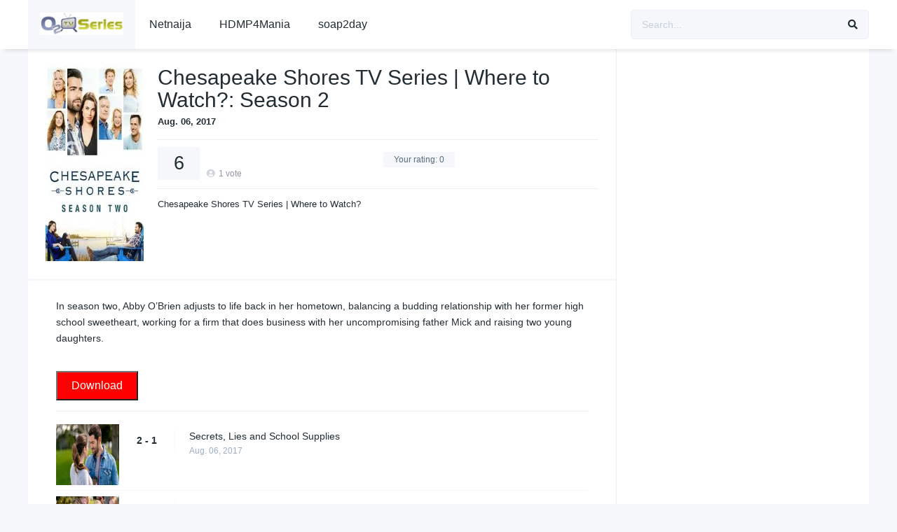

--- FILE ---
content_type: text/html; charset=UTF-8
request_url: https://o2tvseries.website/seasons/chesapeake-shores-season-2/
body_size: 13642
content:
<!DOCTYPE html><html lang="en-US" prefix="og: https://ogp.me/ns#"><head><script data-no-optimize="1">var litespeed_docref=sessionStorage.getItem("litespeed_docref");litespeed_docref&&(Object.defineProperty(document,"referrer",{get:function(){return litespeed_docref}}),sessionStorage.removeItem("litespeed_docref"));</script> <meta charset="UTF-8" /><link rel='apple-touch-icon' href='https://o2tvseries.website/storage/2020/03/o2-tv-series-logo.jpg'/><meta name="apple-mobile-web-app-capable" content="yes"><meta name="apple-mobile-web-app-status-bar-style" content="black"><meta name="mobile-web-app-capable" content="yes"><meta name="viewport" content="width=device-width, initial-scale=1, shrink-to-fit=no"><meta name="theme-color" content="#ffffff"><link rel='shortcut icon' href='https://o2tvseries.website/storage/2020/03/o2-tv-series-logo.jpg' type='image/x-icon' /><title>Chesapeake Shores: Season 2 - O2tvseries</title><meta name="description" content="- Chesapeake Shores: Season 2 - toxicwap, free, download, tv show, english, tv series, series, show, full, season, episode, toxicwap website, o2 tv series"/><meta name="robots" content="follow, index, max-snippet:-1, max-video-preview:-1, max-image-preview:large"/><link rel="canonical" href="https://o2tvseries.website/seasons/chesapeake-shores-season-2/" /><meta property="og:locale" content="en_US" /><meta property="og:type" content="article" /><meta property="og:title" content="Chesapeake Shores: Season 2 - O2tvseries" /><meta property="og:description" content="- Chesapeake Shores: Season 2 - toxicwap, free, download, tv show, english, tv series, series, show, full, season, episode, toxicwap website, o2 tv series" /><meta property="og:url" content="https://o2tvseries.website/seasons/chesapeake-shores-season-2/" /><meta property="og:site_name" content="O2tvseries" /><meta name="twitter:card" content="summary_large_image" /><meta name="twitter:title" content="Chesapeake Shores: Season 2 - O2tvseries" /><meta name="twitter:description" content="- Chesapeake Shores: Season 2 - toxicwap, free, download, tv show, english, tv series, series, show, full, season, episode, toxicwap website, o2 tv series" /> <script type="application/ld+json" class="rank-math-schema">{"@context":"https://schema.org","@graph":[{"@type":"BreadcrumbList","@id":"https://o2tvseries.website/seasons/chesapeake-shores-season-2/#breadcrumb","itemListElement":[{"@type":"ListItem","position":"1","item":{"@id":"https://o2tvseries.website","name":"Home"}},{"@type":"ListItem","position":"2","item":{"@id":"https://o2tvseries.website/seasons/","name":"Seasons"}},{"@type":"ListItem","position":"3","item":{"@id":"https://o2tvseries.website/seasons/chesapeake-shores-season-2/","name":"Chesapeake Shores: Season 2"}}]}]}</script> <link rel='dns-prefetch' href='//fonts.googleapis.com' /><link rel="alternate" type="application/rss+xml" title="O2tvseries &raquo; Feed" href="https://o2tvseries.website/feed/" /><link rel="alternate" type="application/rss+xml" title="O2tvseries &raquo; Comments Feed" href="https://o2tvseries.website/comments/feed/" /><link rel="alternate" type="application/rss+xml" title="O2tvseries &raquo; Chesapeake Shores: Season 2 Comments Feed" href="https://o2tvseries.website/seasons/chesapeake-shores-season-2/feed/" /><link rel="alternate" title="oEmbed (JSON)" type="application/json+oembed" href="https://o2tvseries.website/wp-json/oembed/1.0/embed?url=https%3A%2F%2Fo2tvseries.website%2Fseasons%2Fchesapeake-shores-season-2%2F" /><link rel="alternate" title="oEmbed (XML)" type="text/xml+oembed" href="https://o2tvseries.website/wp-json/oembed/1.0/embed?url=https%3A%2F%2Fo2tvseries.website%2Fseasons%2Fchesapeake-shores-season-2%2F&#038;format=xml" />
<style id='wp-img-auto-sizes-contain-inline-css' type='text/css'>img:is([sizes=auto i],[sizes^="auto," i]){contain-intrinsic-size:3000px 1500px}
/*# sourceURL=wp-img-auto-sizes-contain-inline-css */</style><link data-optimized="2" rel="stylesheet" href="https://o2tvseries.website/core/cache/ls/css/9c3dec1833178f087ca96814b5f4d185.css?rnd=1" /><style id='wp-block-paragraph-inline-css' type='text/css'>.is-small-text{font-size:.875em}.is-regular-text{font-size:1em}.is-large-text{font-size:2.25em}.is-larger-text{font-size:3em}.has-drop-cap:not(:focus):first-letter{float:left;font-size:8.4em;font-style:normal;font-weight:100;line-height:.68;margin:.05em .1em 0 0;text-transform:uppercase}body.rtl .has-drop-cap:not(:focus):first-letter{float:none;margin-left:.1em}p.has-drop-cap.has-background{overflow:hidden}:root :where(p.has-background){padding:1.25em 2.375em}:where(p.has-text-color:not(.has-link-color)) a{color:inherit}p.has-text-align-left[style*="writing-mode:vertical-lr"],p.has-text-align-right[style*="writing-mode:vertical-rl"]{rotate:180deg}
/*# sourceURL=https://o2tvseries.website/lib/blocks/paragraph/style.min.css */</style><style id='global-styles-inline-css' type='text/css'>:root{--wp--preset--aspect-ratio--square: 1;--wp--preset--aspect-ratio--4-3: 4/3;--wp--preset--aspect-ratio--3-4: 3/4;--wp--preset--aspect-ratio--3-2: 3/2;--wp--preset--aspect-ratio--2-3: 2/3;--wp--preset--aspect-ratio--16-9: 16/9;--wp--preset--aspect-ratio--9-16: 9/16;--wp--preset--color--black: #000000;--wp--preset--color--cyan-bluish-gray: #abb8c3;--wp--preset--color--white: #ffffff;--wp--preset--color--pale-pink: #f78da7;--wp--preset--color--vivid-red: #cf2e2e;--wp--preset--color--luminous-vivid-orange: #ff6900;--wp--preset--color--luminous-vivid-amber: #fcb900;--wp--preset--color--light-green-cyan: #7bdcb5;--wp--preset--color--vivid-green-cyan: #00d084;--wp--preset--color--pale-cyan-blue: #8ed1fc;--wp--preset--color--vivid-cyan-blue: #0693e3;--wp--preset--color--vivid-purple: #9b51e0;--wp--preset--gradient--vivid-cyan-blue-to-vivid-purple: linear-gradient(135deg,rgb(6,147,227) 0%,rgb(155,81,224) 100%);--wp--preset--gradient--light-green-cyan-to-vivid-green-cyan: linear-gradient(135deg,rgb(122,220,180) 0%,rgb(0,208,130) 100%);--wp--preset--gradient--luminous-vivid-amber-to-luminous-vivid-orange: linear-gradient(135deg,rgb(252,185,0) 0%,rgb(255,105,0) 100%);--wp--preset--gradient--luminous-vivid-orange-to-vivid-red: linear-gradient(135deg,rgb(255,105,0) 0%,rgb(207,46,46) 100%);--wp--preset--gradient--very-light-gray-to-cyan-bluish-gray: linear-gradient(135deg,rgb(238,238,238) 0%,rgb(169,184,195) 100%);--wp--preset--gradient--cool-to-warm-spectrum: linear-gradient(135deg,rgb(74,234,220) 0%,rgb(151,120,209) 20%,rgb(207,42,186) 40%,rgb(238,44,130) 60%,rgb(251,105,98) 80%,rgb(254,248,76) 100%);--wp--preset--gradient--blush-light-purple: linear-gradient(135deg,rgb(255,206,236) 0%,rgb(152,150,240) 100%);--wp--preset--gradient--blush-bordeaux: linear-gradient(135deg,rgb(254,205,165) 0%,rgb(254,45,45) 50%,rgb(107,0,62) 100%);--wp--preset--gradient--luminous-dusk: linear-gradient(135deg,rgb(255,203,112) 0%,rgb(199,81,192) 50%,rgb(65,88,208) 100%);--wp--preset--gradient--pale-ocean: linear-gradient(135deg,rgb(255,245,203) 0%,rgb(182,227,212) 50%,rgb(51,167,181) 100%);--wp--preset--gradient--electric-grass: linear-gradient(135deg,rgb(202,248,128) 0%,rgb(113,206,126) 100%);--wp--preset--gradient--midnight: linear-gradient(135deg,rgb(2,3,129) 0%,rgb(40,116,252) 100%);--wp--preset--font-size--small: 13px;--wp--preset--font-size--medium: 20px;--wp--preset--font-size--large: 36px;--wp--preset--font-size--x-large: 42px;--wp--preset--spacing--20: 0.44rem;--wp--preset--spacing--30: 0.67rem;--wp--preset--spacing--40: 1rem;--wp--preset--spacing--50: 1.5rem;--wp--preset--spacing--60: 2.25rem;--wp--preset--spacing--70: 3.38rem;--wp--preset--spacing--80: 5.06rem;--wp--preset--shadow--natural: 6px 6px 9px rgba(0, 0, 0, 0.2);--wp--preset--shadow--deep: 12px 12px 50px rgba(0, 0, 0, 0.4);--wp--preset--shadow--sharp: 6px 6px 0px rgba(0, 0, 0, 0.2);--wp--preset--shadow--outlined: 6px 6px 0px -3px rgb(255, 255, 255), 6px 6px rgb(0, 0, 0);--wp--preset--shadow--crisp: 6px 6px 0px rgb(0, 0, 0);}:where(.is-layout-flex){gap: 0.5em;}:where(.is-layout-grid){gap: 0.5em;}body .is-layout-flex{display: flex;}.is-layout-flex{flex-wrap: wrap;align-items: center;}.is-layout-flex > :is(*, div){margin: 0;}body .is-layout-grid{display: grid;}.is-layout-grid > :is(*, div){margin: 0;}:where(.wp-block-columns.is-layout-flex){gap: 2em;}:where(.wp-block-columns.is-layout-grid){gap: 2em;}:where(.wp-block-post-template.is-layout-flex){gap: 1.25em;}:where(.wp-block-post-template.is-layout-grid){gap: 1.25em;}.has-black-color{color: var(--wp--preset--color--black) !important;}.has-cyan-bluish-gray-color{color: var(--wp--preset--color--cyan-bluish-gray) !important;}.has-white-color{color: var(--wp--preset--color--white) !important;}.has-pale-pink-color{color: var(--wp--preset--color--pale-pink) !important;}.has-vivid-red-color{color: var(--wp--preset--color--vivid-red) !important;}.has-luminous-vivid-orange-color{color: var(--wp--preset--color--luminous-vivid-orange) !important;}.has-luminous-vivid-amber-color{color: var(--wp--preset--color--luminous-vivid-amber) !important;}.has-light-green-cyan-color{color: var(--wp--preset--color--light-green-cyan) !important;}.has-vivid-green-cyan-color{color: var(--wp--preset--color--vivid-green-cyan) !important;}.has-pale-cyan-blue-color{color: var(--wp--preset--color--pale-cyan-blue) !important;}.has-vivid-cyan-blue-color{color: var(--wp--preset--color--vivid-cyan-blue) !important;}.has-vivid-purple-color{color: var(--wp--preset--color--vivid-purple) !important;}.has-black-background-color{background-color: var(--wp--preset--color--black) !important;}.has-cyan-bluish-gray-background-color{background-color: var(--wp--preset--color--cyan-bluish-gray) !important;}.has-white-background-color{background-color: var(--wp--preset--color--white) !important;}.has-pale-pink-background-color{background-color: var(--wp--preset--color--pale-pink) !important;}.has-vivid-red-background-color{background-color: var(--wp--preset--color--vivid-red) !important;}.has-luminous-vivid-orange-background-color{background-color: var(--wp--preset--color--luminous-vivid-orange) !important;}.has-luminous-vivid-amber-background-color{background-color: var(--wp--preset--color--luminous-vivid-amber) !important;}.has-light-green-cyan-background-color{background-color: var(--wp--preset--color--light-green-cyan) !important;}.has-vivid-green-cyan-background-color{background-color: var(--wp--preset--color--vivid-green-cyan) !important;}.has-pale-cyan-blue-background-color{background-color: var(--wp--preset--color--pale-cyan-blue) !important;}.has-vivid-cyan-blue-background-color{background-color: var(--wp--preset--color--vivid-cyan-blue) !important;}.has-vivid-purple-background-color{background-color: var(--wp--preset--color--vivid-purple) !important;}.has-black-border-color{border-color: var(--wp--preset--color--black) !important;}.has-cyan-bluish-gray-border-color{border-color: var(--wp--preset--color--cyan-bluish-gray) !important;}.has-white-border-color{border-color: var(--wp--preset--color--white) !important;}.has-pale-pink-border-color{border-color: var(--wp--preset--color--pale-pink) !important;}.has-vivid-red-border-color{border-color: var(--wp--preset--color--vivid-red) !important;}.has-luminous-vivid-orange-border-color{border-color: var(--wp--preset--color--luminous-vivid-orange) !important;}.has-luminous-vivid-amber-border-color{border-color: var(--wp--preset--color--luminous-vivid-amber) !important;}.has-light-green-cyan-border-color{border-color: var(--wp--preset--color--light-green-cyan) !important;}.has-vivid-green-cyan-border-color{border-color: var(--wp--preset--color--vivid-green-cyan) !important;}.has-pale-cyan-blue-border-color{border-color: var(--wp--preset--color--pale-cyan-blue) !important;}.has-vivid-cyan-blue-border-color{border-color: var(--wp--preset--color--vivid-cyan-blue) !important;}.has-vivid-purple-border-color{border-color: var(--wp--preset--color--vivid-purple) !important;}.has-vivid-cyan-blue-to-vivid-purple-gradient-background{background: var(--wp--preset--gradient--vivid-cyan-blue-to-vivid-purple) !important;}.has-light-green-cyan-to-vivid-green-cyan-gradient-background{background: var(--wp--preset--gradient--light-green-cyan-to-vivid-green-cyan) !important;}.has-luminous-vivid-amber-to-luminous-vivid-orange-gradient-background{background: var(--wp--preset--gradient--luminous-vivid-amber-to-luminous-vivid-orange) !important;}.has-luminous-vivid-orange-to-vivid-red-gradient-background{background: var(--wp--preset--gradient--luminous-vivid-orange-to-vivid-red) !important;}.has-very-light-gray-to-cyan-bluish-gray-gradient-background{background: var(--wp--preset--gradient--very-light-gray-to-cyan-bluish-gray) !important;}.has-cool-to-warm-spectrum-gradient-background{background: var(--wp--preset--gradient--cool-to-warm-spectrum) !important;}.has-blush-light-purple-gradient-background{background: var(--wp--preset--gradient--blush-light-purple) !important;}.has-blush-bordeaux-gradient-background{background: var(--wp--preset--gradient--blush-bordeaux) !important;}.has-luminous-dusk-gradient-background{background: var(--wp--preset--gradient--luminous-dusk) !important;}.has-pale-ocean-gradient-background{background: var(--wp--preset--gradient--pale-ocean) !important;}.has-electric-grass-gradient-background{background: var(--wp--preset--gradient--electric-grass) !important;}.has-midnight-gradient-background{background: var(--wp--preset--gradient--midnight) !important;}.has-small-font-size{font-size: var(--wp--preset--font-size--small) !important;}.has-medium-font-size{font-size: var(--wp--preset--font-size--medium) !important;}.has-large-font-size{font-size: var(--wp--preset--font-size--large) !important;}.has-x-large-font-size{font-size: var(--wp--preset--font-size--x-large) !important;}
/*# sourceURL=global-styles-inline-css */</style><style id='classic-theme-styles-inline-css' type='text/css'>/*! This file is auto-generated */
.wp-block-button__link{color:#fff;background-color:#32373c;border-radius:9999px;box-shadow:none;text-decoration:none;padding:calc(.667em + 2px) calc(1.333em + 2px);font-size:1.125em}.wp-block-file__button{background:#32373c;color:#fff;text-decoration:none}
/*# sourceURL=/wp-includes/css/classic-themes.min.css */</style><style id='ez-toc-inline-css' type='text/css'>div#ez-toc-container .ez-toc-title {font-size: 120%;}div#ez-toc-container .ez-toc-title {font-weight: 500;}div#ez-toc-container ul li , div#ez-toc-container ul li a {font-size: 95%;}div#ez-toc-container ul li , div#ez-toc-container ul li a {font-weight: 500;}div#ez-toc-container nav ul ul li {font-size: 90%;}.ez-toc-box-title {font-weight: bold; margin-bottom: 10px; text-align: center; text-transform: uppercase; letter-spacing: 1px; color: #666; padding-bottom: 5px;position:absolute;top:-4%;left:5%;background-color: inherit;transition: top 0.3s ease;}.ez-toc-box-title.toc-closed {top:-25%;}
.ez-toc-container-direction {direction: ltr;}.ez-toc-counter ul{counter-reset: item ;}.ez-toc-counter nav ul li a::before {content: counters(item, '.', decimal) '. ';display: inline-block;counter-increment: item;flex-grow: 0;flex-shrink: 0;margin-right: .2em; float: left; }.ez-toc-widget-direction {direction: ltr;}.ez-toc-widget-container ul{counter-reset: item ;}.ez-toc-widget-container nav ul li a::before {content: counters(item, '.', decimal) '. ';display: inline-block;counter-increment: item;flex-grow: 0;flex-shrink: 0;margin-right: .2em; float: left; }
/*# sourceURL=ez-toc-inline-css */</style> <script type="litespeed/javascript" data-src="https://o2tvseries.website/lib/js/jquery/jquery.min.js?rnd=1" id="jquery-core-js"></script> <script id="dt_main_ajax-js-extra" type="litespeed/javascript">var dtAjax={"url":"https://o2tvseries.website/wp-admin/admin-ajax.php","player_api":"https://o2tvseries.website/wp-json/dooplayer/v2/","play_ajaxmd":"1","play_method":"admin_ajax","googlercptc":null,"classitem":"5","loading":"Loading..","afavorites":"Add to favorites","rfavorites":"Remove of favorites","views":"Views","remove":"Remove","isawit":"I saw it","send":"Data send..","updating":"Updating data..","error":"Error","pending":"Pending review","ltipe":"Download","sending":"Sending data","enabled":"Enable","disabled":"Disable","trash":"Delete","lshared":"Links Shared","ladmin":"Manage pending links","sendingrep":"Please wait, sending data..","ready":"Ready","deletelin":"Do you really want to delete this link?"}</script> <script id="starstruck-js-js-extra" type="litespeed/javascript">var ss_l18n={"enable_movies":"1","enable_tvshows":"1","enable_seasons":"1","enable_episodes":"1","require_login":"","nonce":"1a63f3be77","url":"https://o2tvseries.website/wp-admin/admin-ajax.php"}</script> <link rel='shortlink' href='https://o2tvseries.website/?p=25831' />
 <script type="litespeed/javascript" data-src="https://www.googletagmanager.com/gtag/js?id=G-2NRTL7079C"></script> <script type="litespeed/javascript">window.dataLayer=window.dataLayer||[];function gtag(){dataLayer.push(arguments)}
gtag('js',new Date());gtag('config','G-2NRTL7079C')</script> <meta name="yandex-verification" content="74731ada97473a2a" /> <script data-cfasync="false" src="//d4bx2if8xmi89.cloudfront.net/?fixbd=1225666"></script><script type="litespeed/javascript">jQuery(document).ready(function(a){"false"==dtGonza.mobile&&a(window).load(function(){a(".scrolling").mCustomScrollbar({theme:"minimal-dark",scrollInertia:200,scrollButtons:{enable:!0},callbacks:{onTotalScrollOffset:100,alwaysTriggerOffsets:!1}})})})</script> <style type='text/css'>body{font-family:"Roboto", sans-serif;}
body{background-color:#F5F7FA;}
header.main .hbox,#contenedor,footer.main .fbox{max-width:1200px;}
a,.home-blog-post .entry-date .date,.top-imdb-item:hover>.title a,.module .content .items .item .data h3 a:hover,.head-main-nav ul.main-header li:hover>a,.login_box .box a.register{color:#408BEA;}
.nav_items_module a.btn:hover,.pagination span.current,.w_item_b a:hover>.data .wextra b:before,.comment-respond h3:before,footer.main .fbox .fmenu ul li a:hover{color:#408BEA;}
header.main .hbox .search form button[type=submit]:hover,.loading,#seasons .se-c .se-a ul.episodios li .episodiotitle a:hover,.sgeneros a:hover,.page_user nav.user ul li a:hover{color:#408BEA;}
footer.main .fbox .fmenu ul li.current-menu-item a,.posts .meta .autor i,.pag_episodes .item a:hover,a.link_a:hover,ul.smenu li a:hover{color:#408BEA;}
header.responsive .nav a.active:before, header.responsive .search a.active:before,.dtuser a.clicklogin:hover,.menuresp .menu ul.resp li a:hover,.menuresp .menu ul.resp li ul.sub-menu li a:hover{color:#408BEA;}
.sl-wrapper a:before,table.account_links tbody td a:hover,.dt_mainmeta nav.genres ul li a:hover{color:#408BEA;}
.dt_mainmeta nav.genres ul li.current-cat a:before,.dooplay_player .options ul li:hover span.title{color:#408BEA;}
.head-main-nav ul.main-header li ul.sub-menu li a:hover,form.form-resp-ab button[type=submit]:hover>span,.sidebar aside.widget ul li a:hover{color:#408BEA;}
header.top_imdb h1.top-imdb-h1 span,article.post .information .meta span.autor,.w_item_c a:hover>.rating i,span.comment-author-link,.pagination a:hover{color:#408BEA;}
.letter_home ul.glossary li a:hover, .letter_home ul.glossary li a.active, .user_control a.in-list{color:#408BEA;}
.headitems a#dooplay_signout:hover, .login_box .box a#c_loginbox:hover{color:#408BEA;}
.report_modal .box .form form fieldset label:hover > span.title{color:#408BEA;}
.linktabs ul li a.selected,ul.smenu li a.selected,a.liked,.module .content header span a.see-all,.page_user nav.user ul li a.selected,.dt_mainmeta nav.releases ul li a:hover{background:#408BEA;}
a.see_all,p.form-submit input[type=submit]:hover,.report-video-form fieldset input[type=submit],a.mtoc,.contact .wrapper fieldset input[type=submit],span.item_type,a.main{background:#408BEA;}
.post-comments .comment-reply-link:hover,#seasons .se-c .se-q span.se-o,#edit_link .box .form_edit .cerrar a:hover{background:#408BEA;}
.user_edit_control ul li a.selected,form.update_profile fieldset input[type=submit],.page_user .content .paged a.load_more:hover,#edit_link .box .form_edit fieldset input[type="submit"]{background:#408BEA;}
.login_box .box input[type="submit"],.form_post_lik .control .left a.add_row:hover,.form_post_lik .table table tbody tr td a.remove_row:hover,.form_post_lik .control .right input[type="submit"]{background:#408BEA;}
#dt_contenedor{background-color:#F5F7FA;}
.plyr input[type=range]::-ms-fill-lower{background:#408BEA;}
.menuresp .menu .user a.ctgs,.menuresp .menu .user .logout a:hover{background:#408BEA;}
.plyr input[type=range]:active::-webkit-slider-thumb{background:#408BEA;}
.plyr input[type=range]:active::-moz-range-thumb{background:#408BEA;}
.plyr input[type=range]:active::-ms-thumb{background:#408BEA;}
.tagcloud a:hover,ul.abc li a:hover,ul.abc li a.select, {background:#408BEA;}
.featu{background:#00be08;}
.report_modal .box .form form fieldset input[type=submit]{background-color:#408BEA;}
.contact .wrapper fieldset input[type=text]:focus, .contact .wrapper fieldset textarea:focus,header.main .hbox .dt_user ul li ul li:hover > a,.login_box .box a.register{border-color:#408BEA;}
.module .content header h1{border-color:#408BEA;}
.module .content header h2{border-color:#408BEA;}
a.see_all{border-color:#408BEA;}
.top-imdb-list h3{border-color:#408BEA;}
.user_edit_control ul li a.selected:before{border-top-color:#408BEA;}</style><link rel="icon" href="https://o2tvseries.website/storage/2020/03/o2-tv-series-logo-150x70.jpg" sizes="32x32" /><link rel="icon" href="https://o2tvseries.website/storage/2020/03/o2-tv-series-logo.jpg" sizes="192x192" /><link rel="apple-touch-icon" href="https://o2tvseries.website/storage/2020/03/o2-tv-series-logo.jpg" /><meta name="msapplication-TileImage" content="https://o2tvseries.website/storage/2020/03/o2-tv-series-logo.jpg" /></head><body class="wp-singular seasons-template-default single single-seasons postid-25831 wp-theme-dooplay"><div id="dt_contenedor"><header id="header" class="main"><div class="hbox"><div class="fix-hidden"><div class="logo">
<a href="https://o2tvseries.website"><img data-lazyloaded="1" src="[data-uri]" width="260" height="70" data-src='https://o2tvseries.website/storage/2020/03/o2-tv-series-logo.jpg' alt='O2tvseries'/></a></div><div class="head-main-nav"><div class="menu-main-container"><ul id="main_header" class="main-header"><li id="menu-item-32716" class="menu-item menu-item-type-custom menu-item-object-custom menu-item-32716"><a href="https://newnetnaija.com">Netnaija</a></li><li id="menu-item-12432" class="menu-item menu-item-type-custom menu-item-object-custom menu-item-12432"><a href="https://hdmp4mania.in">HDMP4Mania</a></li><li id="menu-item-2732" class="menu-item menu-item-type-custom menu-item-object-custom menu-item-2732"><a href="http://soap2day.co.in">soap2day</a></li></ul></div></div><div class="headitems "><div id="advc-menu" class="search"><form method="get" id="searchform" action="https://o2tvseries.website">
<input type="text" placeholder="Search..." name="s" id="s" value="" autocomplete="off">
<button class="search-button" type="submit"><span class="fas fa-search"></span></button></form></div></div></div><div class="live-search ltr"></div></div></header><div class="fixheadresp"><header class="responsive"><div class="nav"><a class="aresp nav-resp"></a></div><div class="search"><a class="aresp search-resp"></a></div><div class="logo">
<a href="https://o2tvseries.website/"><img data-lazyloaded="1" src="[data-uri]" width="260" height="70" data-src='https://o2tvseries.website/storage/2020/03/o2-tv-series-logo.jpg' alt='O2tvseries'/></a></div></header><div class="search_responsive"><form method="get" id="form-search-resp" class="form-resp-ab" action="https://o2tvseries.website">
<input type="text" placeholder="Search..." name="s" id="ms" value="" autocomplete="off">
<button type="submit" class="search-button"><span class="fas fa-search"></span></button></form><div class="live-search"></div></div><div id="arch-menu" class="menuresp"><div class="menu"><div class="menu-main-container"><ul id="main_header" class="resp"><li class="menu-item menu-item-type-custom menu-item-object-custom menu-item-32716"><a href="https://newnetnaija.com">Netnaija</a></li><li class="menu-item menu-item-type-custom menu-item-object-custom menu-item-12432"><a href="https://hdmp4mania.in">HDMP4Mania</a></li><li class="menu-item menu-item-type-custom menu-item-object-custom menu-item-2732"><a href="http://soap2day.co.in">soap2day</a></li></ul></div></div></div></div><div id="contenedor"><div class="login_box"><div class="box">
<a id="c_loginbox"><i class="fas fa-times"></i></a><h3>Login to your account</h3><form method="post" id="dooplay_login_user"><fieldset class="user"><input type="text" name="log" placeholder="Username"></fieldset><fieldset class="password"><input type="password" name="pwd" placeholder="Password"></fieldset>
<label><input name="rmb" type="checkbox" id="rememberme" value="forever" checked> Remember Me</label><fieldset class="submit"><input id="dooplay_login_btn" data-btntext="Log in" type="submit" value="Log in"></fieldset>
<a class="register" href="https://o2tvseries.website/toxicwap-download-tv-series-for-free/?action=sign-in">Register a new account</a>
<label><a class="pteks" href="https://o2tvseries.website/lostpass">Lost your password?</a></label>
<input type="hidden" name="red" value="https://o2tvseries.website/seasons/chesapeake-shores-season-2/">
<input type="hidden" name="action" value="dooplay_login"></form></div></div><div id="single" class="dtsingle"><div class="content right"><div class="sheader"><div class="poster">
<a href="https://o2tvseries.website/tvshows/chesapeake-shores/">
<img data-lazyloaded="1" src="[data-uri]" width="185" height="278" data-src="https://image.tmdb.org/t/p/w185/6mAVZcMjuYWTVR1ioCdxEQu26HZ.jpg" alt="Chesapeake Shores: Season 2">
</a></div><div class="data"><h1>Chesapeake Shores TV Series | Where to Watch?: Season 2</h1><div class="extra">
<span class="date">Aug. 06, 2017</span></div><div class="starstruck-ptype" style=""><div><meta itemprop="name" content="Chesapeake Shores: Season 2"><div itemscope class="starstruck-wrap" itemprop="aggregateRating" itemtype="http://schema.org/AggregateRating"><meta itemprop="bestRating" content="10"/><meta itemprop="worstRating" content="1"/><div class="dt_rating_data"><div class="starstruck starstruck-main " data-id="25831" data-rating="6" data-type="post"></div><section class="nope starstruck-rating-wrap">
Your rating: <span class="rating-yours">0</span></section><div class="starstruck-rating">
<span class="dt_rating_vgs" itemprop="ratingValue">6</span>
<i class="fas fa-user-circle"></i> <span class="rating-count" itemprop="ratingCount">1</span> <span class="rating-text">vote</span></div></div></div></div></div><div class="sgeneros">
<a href="https://o2tvseries.website/tvshows/chesapeake-shores/">Chesapeake Shores TV Series | Where to Watch?</a></div></div></div><div class="sbox"><div class="wp-content" style="margin-bottom: 10px;"><p>In season two, Abby O&#8217;Brien adjusts to life back in her hometown, balancing a budding relationship with her former high school sweetheart, working for a firm that does business with her uncompromising father Mick and raising two young daughters.</p><div class="ZHpiAABj" style="clear:both;float:left;width:100%;margin:0 0 20px 0;"><div id="container-9775854ebdda279a8dd021c5b00427a9"></div></div><button style="background-color: red; color: white; padding: 10px 20px; font-size: 16px;">
<a href="https://www.profitableratecpm.com/b5ybv7tgz?key=700d1c3dcc2d228e9116d1083eeae7fd" style="text-decoration: none; color: inherit;" target="_blank" rel="noopener">
Download
</a>
</button></p></div><div id='serie_contenido' style='padding-top:0'><div id='seasons'><div class='se-c'><div class='se-a' style='display:block'><ul class='episodios'><li class='mark-1'><div class='imagen'><img data-lazyloaded="1" src="[data-uri]" width="154" height="87" data-src='https://image.tmdb.org/t/p/w154/fw9Clp4ruQxo0cYhZM5vVrJciEx.jpg'></div><div class='numerando'>2 - 1</div><div class='episodiotitle'><a href='https://o2tvseries.website/episodes/chesapeake-shores-2x1/'>Secrets, Lies and School Supplies</a> <span class='date'>Aug. 06, 2017</span></div></li><li class='mark-2'><div class='imagen'><img data-lazyloaded="1" src="[data-uri]" width="154" height="87" data-src='https://image.tmdb.org/t/p/w154/qtvCK58Rk7GgbJ0zoLO52FIbUG5.jpg'></div><div class='numerando'>2 - 2</div><div class='episodiotitle'><a href='https://o2tvseries.website/episodes/chesapeake-shores-2x2/'>Pasts and Presents</a> <span class='date'>Aug. 13, 2017</span></div></li><li class='mark-3'><div class='imagen'><img data-lazyloaded="1" src="[data-uri]" width="154" height="87" data-src='https://image.tmdb.org/t/p/w154/CdC7VljcCpXeYGFcPbDlNQYoTc.jpg'></div><div class='numerando'>2 - 3</div><div class='episodiotitle'><a href='https://o2tvseries.website/episodes/chesapeake-shores-2x3/'>Photographs and Memories</a> <span class='date'>Aug. 20, 2017</span></div></li><li class='mark-4'><div class='imagen'><img data-lazyloaded="1" src="[data-uri]" width="154" height="87" data-src='https://image.tmdb.org/t/p/w154/gWeZwkqJ10b15J2tNJUDVcFEheU.jpg'></div><div class='numerando'>2 - 4</div><div class='episodiotitle'><a href='https://o2tvseries.website/episodes/chesapeake-shores-2x4/'>It's Always Nashville</a> <span class='date'>Aug. 27, 2017</span></div></li><li class='mark-5'><div class='imagen'><img data-lazyloaded="1" src="[data-uri]" width="154" height="87" data-src='https://image.tmdb.org/t/p/w154/d52XhsHnVAar2Joo90V4PrJu5UD.jpg'></div><div class='numerando'>2 - 5</div><div class='episodiotitle'><a href='https://o2tvseries.website/episodes/chesapeake-shores-2x5/'>Buried Treasures</a> <span class='date'>Sep. 03, 2017</span></div></li><li class='mark-6'><div class='imagen'><img data-lazyloaded="1" src="[data-uri]" width="154" height="87" data-src='https://image.tmdb.org/t/p/w154/sVrBD7XmLk8qBgYWYIYONxdGJ9y.jpg'></div><div class='numerando'>2 - 6</div><div class='episodiotitle'><a href='https://o2tvseries.website/episodes/chesapeake-shores-2x6/'>Grand Openings</a> <span class='date'>Sep. 10, 2017</span></div></li><li class='mark-7'><div class='imagen'><img data-lazyloaded="1" src="[data-uri]" width="154" height="87" data-src='https://image.tmdb.org/t/p/w154/xvHDuD5yaMvE4D5qkh4wW0t2umC.jpg'></div><div class='numerando'>2 - 7</div><div class='episodiotitle'><a href='https://o2tvseries.website/episodes/chesapeake-shores-2x7/'>All Our Yesterdays</a> <span class='date'>Sep. 17, 2017</span></div></li><li class='mark-8'><div class='imagen'><img data-lazyloaded="1" src="[data-uri]" width="154" height="87" data-src='https://image.tmdb.org/t/p/w154/xMxTyMwssr2qN8sgvG1PokEQiKH.jpg'></div><div class='numerando'>2 - 8</div><div class='episodiotitle'><a href='https://o2tvseries.website/episodes/chesapeake-shores-2x8/'>Forest Through the Trees</a> <span class='date'>Sep. 24, 2017</span></div></li><li class='mark-9'><div class='imagen'><img data-lazyloaded="1" src="[data-uri]" width="154" height="87" data-src='https://image.tmdb.org/t/p/w154/e2UMFUIN1U60AbSYDuVYqQxXY8J.jpg'></div><div class='numerando'>2 - 9</div><div class='episodiotitle'><a href='https://o2tvseries.website/episodes/chesapeake-shores-2x9/'>The Royal Court</a> <span class='date'>Oct. 01, 2017</span></div></li><li class='mark-10'><div class='imagen'><img data-lazyloaded="1" src="[data-uri]" width="154" height="87" data-src='https://image.tmdb.org/t/p/w154/mjTVDSGqktwdDNutEL0pbujINAo.jpg'></div><div class='numerando'>2 - 10</div><div class='episodiotitle'><a href='https://o2tvseries.website/episodes/chesapeake-shores-2x10/'>Freefall</a> <span class='date'>Oct. 08, 2017</span></div></li></ul></div></div></div></div></div><div class='sbox'><div class='dt_social_single'><span>Shared<b id='social_count'>0</b></span><a data-id='25831' rel='nofollow' href='javascript: void(0);' onclick='window.open("https://facebook.com/sharer.php?u=https://o2tvseries.website/seasons/chesapeake-shores-season-2/","facebook","toolbar=0, status=0, width=650, height=450")' class='facebook dt_social'><i class='fab fa-facebook-f'></i> <b>Facebook</b></a><a data-id='25831' rel='nofollow' href='javascript: void(0);' onclick='window.open("https://twitter.com/intent/tweet?text=Chesapeake Shores: Season 2&url=https://o2tvseries.website/seasons/chesapeake-shores-season-2/","twitter","toolbar=0, status=0, width=650, height=450")' data-rurl='https://o2tvseries.website/seasons/chesapeake-shores-season-2/' class='twitter dt_social'><i class='fab fa-twitter'></i> <b>Twitter</b></a><a data-id='25831' rel='nofollow' href='javascript: void(0);' onclick='window.open("https://pinterest.com/pin/create/button/?url=https://o2tvseries.website/seasons/chesapeake-shores-season-2/&media=https://o2tvseries.website/vews/b2cfe489a2/assets/img/no/dt_backdrop.png&description=Chesapeake Shores: Season 2","pinterest","toolbar=0, status=0, width=650, height=450")' class='pinterest dt_social'><i class='fab fa-pinterest-p'></i></a><a data-id='25831' rel='nofollow' href='whatsapp://send?text=Chesapeake Shores: Season 2%20-%20https://o2tvseries.website/seasons/chesapeake-shores-season-2/' class='whatsapp dt_social'><i class='fab fa-whatsapp'></i></a></div></div><div id="comments" class="comments-area"><div id="respond" class="comment-respond"><h3 id="reply-title" class="comment-reply-title">Leave a comment <small><a rel="nofollow" id="cancel-comment-reply-link" href="/seasons/chesapeake-shores-season-2/#respond" style="display:none;">Cancel reply</a></small></h3><form action="https://o2tvseries.website/comments/" method="post" id="commentform" class="comment-form"><div class="comment-form-comment"><textarea id="comment" name="comment" required="true" class="normal" placeholder="Your comment.."></textarea></div><div class="grid-container"><div class="grid desk-8 alpha"><div class="form-label">Name  <em class="text-red" title="Required">*</em></div><div class="form-description">Add a display name</div>
<input name="author" type="text" class="fullwidth" value="" required="true"/></div></div><div class="grid-container fix-grid"><div class="grid desk-8 alpha"><div class="form-label">Email  <em class="text-red" title="Required">*</em></div><div class="form-description">Your email address will not be published</div>
<input name="email" type="text" class="fullwidth" value="" required="true"/></div></div><p class="comment-form-cookies-consent"><input id="wp-comment-cookies-consent" name="wp-comment-cookies-consent" type="checkbox" value="yes" /> <label for="wp-comment-cookies-consent">Save my name, email, and website in this browser for the next time I comment.</label></p><p class="form-submit"><input name="submit" type="submit" id="submit" class="submit" value="Post comment" /> <input type='hidden' name='comment_post_ID' value='25831' id='comment_post_ID' />
<input type='hidden' name='comment_parent' id='comment_parent' value='0' /></p></form></div></div></div><div class="sidebar right scrolling"></div></div></div><footer class="main"><div class="fbox"><div class="fcmpbox"><div class="primary"><div class="columenu"><div class="item"></div><div class="item"></div><div class="item"></div></div><div class="fotlogo"><div class="logo"><img data-lazyloaded="1" src="[data-uri]" width="260" height="70" data-src="https://o2tvseries.website/storage/2020/03/o2-tv-series-logo.jpg" alt="O2tvseries" /></div><div class="text"><p>O2TvSeries - The Only site where you can download TV Series in mobile friendly format.</p></div></div></div><div class="copy">All right reserved © O2TvSeries</div>
<span class="top-page"><a id="top-page"><i class="fas fa-angle-up"></i></a></span></div></div></footer></div> <script type="speculationrules">{"prefetch":[{"source":"document","where":{"and":[{"href_matches":"/*"},{"not":{"href_matches":["/wp-*.php","/wp-admin/*","/wp-content/uploads/*","/wp-content/*","/wp-content/plugins/*","/wp-content/themes/dooplay/*","/*\\?(.+)"]}},{"not":{"selector_matches":"a[rel~=\"nofollow\"]"}},{"not":{"selector_matches":".no-prefetch, .no-prefetch a"}}]},"eagerness":"conservative"}]}</script> <script type="litespeed/javascript">jQuery(document).ready(function($){$("#dt_galery").owlCarousel({items:3,autoPlay:!1,itemsDesktop:[1199,3],itemsDesktopSmall:[980,3],itemsTablet:[768,3],itemsTabletSmall:!1,itemsMobile:[479,1]});$("#dt_galery_ep").owlCarousel({items:2,autoPlay:!1});$("#single_relacionados").owlCarousel({items:6,autoPlay:3000,stopOnHover:!0,pagination:!1,itemsDesktop:[1199,6],itemsDesktopSmall:[980,6],itemsTablet:[768,5],itemsTabletSmall:!1,itemsMobile:[479,3]});$(".reset").click(function(event){if(!confirm(dtGonza.reset_all)){event.preventDefault()}});$(".addcontent").click(function(event){if(!confirm(dtGonza.manually_content)){event.preventDefault()}})})</script> <script id="rtrar.appLocal-js-extra" type="litespeed/javascript">var rtafr={"rules":""}</script> <script id="live_search-js-extra" type="litespeed/javascript">var dtGonza={"api":"https://o2tvseries.website/wp-json/dooplay/search/","glossary":"https://o2tvseries.website/wp-json/dooplay/glossary/","nonce":"9522b2dfac","area":".live-search","button":".search-button","more":"View all results","mobile":"false","reset_all":"Really you want to restart all data?","manually_content":"They sure have added content manually?","loading":"Loading..","loadingplayer":"Loading player..","selectaplayer":"Select a video player","playeradstime":"5","autoplayer":"1","livesearchactive":"1"}</script> <script type="litespeed/javascript">var images=new Array()
function preload(){for(i=0;i<preload.arguments.length;i++){images[i]=new Image()
images[i].src=preload.arguments[i]}}
preload("https://image.tmdb.org/t/p/w500/iopYFB1b6Bh7FWZh3onQhph1sih.jpg")</script> <div id="oscuridad"></div> <script data-no-optimize="1">window.lazyLoadOptions=Object.assign({},{threshold:300},window.lazyLoadOptions||{});!function(t,e){"object"==typeof exports&&"undefined"!=typeof module?module.exports=e():"function"==typeof define&&define.amd?define(e):(t="undefined"!=typeof globalThis?globalThis:t||self).LazyLoad=e()}(this,function(){"use strict";function e(){return(e=Object.assign||function(t){for(var e=1;e<arguments.length;e++){var n,a=arguments[e];for(n in a)Object.prototype.hasOwnProperty.call(a,n)&&(t[n]=a[n])}return t}).apply(this,arguments)}function o(t){return e({},at,t)}function l(t,e){return t.getAttribute(gt+e)}function c(t){return l(t,vt)}function s(t,e){return function(t,e,n){e=gt+e;null!==n?t.setAttribute(e,n):t.removeAttribute(e)}(t,vt,e)}function i(t){return s(t,null),0}function r(t){return null===c(t)}function u(t){return c(t)===_t}function d(t,e,n,a){t&&(void 0===a?void 0===n?t(e):t(e,n):t(e,n,a))}function f(t,e){et?t.classList.add(e):t.className+=(t.className?" ":"")+e}function _(t,e){et?t.classList.remove(e):t.className=t.className.replace(new RegExp("(^|\\s+)"+e+"(\\s+|$)")," ").replace(/^\s+/,"").replace(/\s+$/,"")}function g(t){return t.llTempImage}function v(t,e){!e||(e=e._observer)&&e.unobserve(t)}function b(t,e){t&&(t.loadingCount+=e)}function p(t,e){t&&(t.toLoadCount=e)}function n(t){for(var e,n=[],a=0;e=t.children[a];a+=1)"SOURCE"===e.tagName&&n.push(e);return n}function h(t,e){(t=t.parentNode)&&"PICTURE"===t.tagName&&n(t).forEach(e)}function a(t,e){n(t).forEach(e)}function m(t){return!!t[lt]}function E(t){return t[lt]}function I(t){return delete t[lt]}function y(e,t){var n;m(e)||(n={},t.forEach(function(t){n[t]=e.getAttribute(t)}),e[lt]=n)}function L(a,t){var o;m(a)&&(o=E(a),t.forEach(function(t){var e,n;e=a,(t=o[n=t])?e.setAttribute(n,t):e.removeAttribute(n)}))}function k(t,e,n){f(t,e.class_loading),s(t,st),n&&(b(n,1),d(e.callback_loading,t,n))}function A(t,e,n){n&&t.setAttribute(e,n)}function O(t,e){A(t,rt,l(t,e.data_sizes)),A(t,it,l(t,e.data_srcset)),A(t,ot,l(t,e.data_src))}function w(t,e,n){var a=l(t,e.data_bg_multi),o=l(t,e.data_bg_multi_hidpi);(a=nt&&o?o:a)&&(t.style.backgroundImage=a,n=n,f(t=t,(e=e).class_applied),s(t,dt),n&&(e.unobserve_completed&&v(t,e),d(e.callback_applied,t,n)))}function x(t,e){!e||0<e.loadingCount||0<e.toLoadCount||d(t.callback_finish,e)}function M(t,e,n){t.addEventListener(e,n),t.llEvLisnrs[e]=n}function N(t){return!!t.llEvLisnrs}function z(t){if(N(t)){var e,n,a=t.llEvLisnrs;for(e in a){var o=a[e];n=e,o=o,t.removeEventListener(n,o)}delete t.llEvLisnrs}}function C(t,e,n){var a;delete t.llTempImage,b(n,-1),(a=n)&&--a.toLoadCount,_(t,e.class_loading),e.unobserve_completed&&v(t,n)}function R(i,r,c){var l=g(i)||i;N(l)||function(t,e,n){N(t)||(t.llEvLisnrs={});var a="VIDEO"===t.tagName?"loadeddata":"load";M(t,a,e),M(t,"error",n)}(l,function(t){var e,n,a,o;n=r,a=c,o=u(e=i),C(e,n,a),f(e,n.class_loaded),s(e,ut),d(n.callback_loaded,e,a),o||x(n,a),z(l)},function(t){var e,n,a,o;n=r,a=c,o=u(e=i),C(e,n,a),f(e,n.class_error),s(e,ft),d(n.callback_error,e,a),o||x(n,a),z(l)})}function T(t,e,n){var a,o,i,r,c;t.llTempImage=document.createElement("IMG"),R(t,e,n),m(c=t)||(c[lt]={backgroundImage:c.style.backgroundImage}),i=n,r=l(a=t,(o=e).data_bg),c=l(a,o.data_bg_hidpi),(r=nt&&c?c:r)&&(a.style.backgroundImage='url("'.concat(r,'")'),g(a).setAttribute(ot,r),k(a,o,i)),w(t,e,n)}function G(t,e,n){var a;R(t,e,n),a=e,e=n,(t=Et[(n=t).tagName])&&(t(n,a),k(n,a,e))}function D(t,e,n){var a;a=t,(-1<It.indexOf(a.tagName)?G:T)(t,e,n)}function S(t,e,n){var a;t.setAttribute("loading","lazy"),R(t,e,n),a=e,(e=Et[(n=t).tagName])&&e(n,a),s(t,_t)}function V(t){t.removeAttribute(ot),t.removeAttribute(it),t.removeAttribute(rt)}function j(t){h(t,function(t){L(t,mt)}),L(t,mt)}function F(t){var e;(e=yt[t.tagName])?e(t):m(e=t)&&(t=E(e),e.style.backgroundImage=t.backgroundImage)}function P(t,e){var n;F(t),n=e,r(e=t)||u(e)||(_(e,n.class_entered),_(e,n.class_exited),_(e,n.class_applied),_(e,n.class_loading),_(e,n.class_loaded),_(e,n.class_error)),i(t),I(t)}function U(t,e,n,a){var o;n.cancel_on_exit&&(c(t)!==st||"IMG"===t.tagName&&(z(t),h(o=t,function(t){V(t)}),V(o),j(t),_(t,n.class_loading),b(a,-1),i(t),d(n.callback_cancel,t,e,a)))}function $(t,e,n,a){var o,i,r=(i=t,0<=bt.indexOf(c(i)));s(t,"entered"),f(t,n.class_entered),_(t,n.class_exited),o=t,i=a,n.unobserve_entered&&v(o,i),d(n.callback_enter,t,e,a),r||D(t,n,a)}function q(t){return t.use_native&&"loading"in HTMLImageElement.prototype}function H(t,o,i){t.forEach(function(t){return(a=t).isIntersecting||0<a.intersectionRatio?$(t.target,t,o,i):(e=t.target,n=t,a=o,t=i,void(r(e)||(f(e,a.class_exited),U(e,n,a,t),d(a.callback_exit,e,n,t))));var e,n,a})}function B(e,n){var t;tt&&!q(e)&&(n._observer=new IntersectionObserver(function(t){H(t,e,n)},{root:(t=e).container===document?null:t.container,rootMargin:t.thresholds||t.threshold+"px"}))}function J(t){return Array.prototype.slice.call(t)}function K(t){return t.container.querySelectorAll(t.elements_selector)}function Q(t){return c(t)===ft}function W(t,e){return e=t||K(e),J(e).filter(r)}function X(e,t){var n;(n=K(e),J(n).filter(Q)).forEach(function(t){_(t,e.class_error),i(t)}),t.update()}function t(t,e){var n,a,t=o(t);this._settings=t,this.loadingCount=0,B(t,this),n=t,a=this,Y&&window.addEventListener("online",function(){X(n,a)}),this.update(e)}var Y="undefined"!=typeof window,Z=Y&&!("onscroll"in window)||"undefined"!=typeof navigator&&/(gle|ing|ro)bot|crawl|spider/i.test(navigator.userAgent),tt=Y&&"IntersectionObserver"in window,et=Y&&"classList"in document.createElement("p"),nt=Y&&1<window.devicePixelRatio,at={elements_selector:".lazy",container:Z||Y?document:null,threshold:300,thresholds:null,data_src:"src",data_srcset:"srcset",data_sizes:"sizes",data_bg:"bg",data_bg_hidpi:"bg-hidpi",data_bg_multi:"bg-multi",data_bg_multi_hidpi:"bg-multi-hidpi",data_poster:"poster",class_applied:"applied",class_loading:"litespeed-loading",class_loaded:"litespeed-loaded",class_error:"error",class_entered:"entered",class_exited:"exited",unobserve_completed:!0,unobserve_entered:!1,cancel_on_exit:!0,callback_enter:null,callback_exit:null,callback_applied:null,callback_loading:null,callback_loaded:null,callback_error:null,callback_finish:null,callback_cancel:null,use_native:!1},ot="src",it="srcset",rt="sizes",ct="poster",lt="llOriginalAttrs",st="loading",ut="loaded",dt="applied",ft="error",_t="native",gt="data-",vt="ll-status",bt=[st,ut,dt,ft],pt=[ot],ht=[ot,ct],mt=[ot,it,rt],Et={IMG:function(t,e){h(t,function(t){y(t,mt),O(t,e)}),y(t,mt),O(t,e)},IFRAME:function(t,e){y(t,pt),A(t,ot,l(t,e.data_src))},VIDEO:function(t,e){a(t,function(t){y(t,pt),A(t,ot,l(t,e.data_src))}),y(t,ht),A(t,ct,l(t,e.data_poster)),A(t,ot,l(t,e.data_src)),t.load()}},It=["IMG","IFRAME","VIDEO"],yt={IMG:j,IFRAME:function(t){L(t,pt)},VIDEO:function(t){a(t,function(t){L(t,pt)}),L(t,ht),t.load()}},Lt=["IMG","IFRAME","VIDEO"];return t.prototype={update:function(t){var e,n,a,o=this._settings,i=W(t,o);{if(p(this,i.length),!Z&&tt)return q(o)?(e=o,n=this,i.forEach(function(t){-1!==Lt.indexOf(t.tagName)&&S(t,e,n)}),void p(n,0)):(t=this._observer,o=i,t.disconnect(),a=t,void o.forEach(function(t){a.observe(t)}));this.loadAll(i)}},destroy:function(){this._observer&&this._observer.disconnect(),K(this._settings).forEach(function(t){I(t)}),delete this._observer,delete this._settings,delete this.loadingCount,delete this.toLoadCount},loadAll:function(t){var e=this,n=this._settings;W(t,n).forEach(function(t){v(t,e),D(t,n,e)})},restoreAll:function(){var e=this._settings;K(e).forEach(function(t){P(t,e)})}},t.load=function(t,e){e=o(e);D(t,e)},t.resetStatus=function(t){i(t)},t}),function(t,e){"use strict";function n(){e.body.classList.add("litespeed_lazyloaded")}function a(){console.log("[LiteSpeed] Start Lazy Load"),o=new LazyLoad(Object.assign({},t.lazyLoadOptions||{},{elements_selector:"[data-lazyloaded]",callback_finish:n})),i=function(){o.update()},t.MutationObserver&&new MutationObserver(i).observe(e.documentElement,{childList:!0,subtree:!0,attributes:!0})}var o,i;t.addEventListener?t.addEventListener("load",a,!1):t.attachEvent("onload",a)}(window,document);</script><script data-no-optimize="1">window.litespeed_ui_events=window.litespeed_ui_events||["mouseover","click","keydown","wheel","touchmove","touchstart"];var urlCreator=window.URL||window.webkitURL;function litespeed_load_delayed_js_force(){console.log("[LiteSpeed] Start Load JS Delayed"),litespeed_ui_events.forEach(e=>{window.removeEventListener(e,litespeed_load_delayed_js_force,{passive:!0})}),document.querySelectorAll("iframe[data-litespeed-src]").forEach(e=>{e.setAttribute("src",e.getAttribute("data-litespeed-src"))}),"loading"==document.readyState?window.addEventListener("DOMContentLoaded",litespeed_load_delayed_js):litespeed_load_delayed_js()}litespeed_ui_events.forEach(e=>{window.addEventListener(e,litespeed_load_delayed_js_force,{passive:!0})});async function litespeed_load_delayed_js(){let t=[];for(var d in document.querySelectorAll('script[type="litespeed/javascript"]').forEach(e=>{t.push(e)}),t)await new Promise(e=>litespeed_load_one(t[d],e));document.dispatchEvent(new Event("DOMContentLiteSpeedLoaded")),window.dispatchEvent(new Event("DOMContentLiteSpeedLoaded"))}function litespeed_load_one(t,e){console.log("[LiteSpeed] Load ",t);var d=document.createElement("script");d.addEventListener("load",e),d.addEventListener("error",e),t.getAttributeNames().forEach(e=>{"type"!=e&&d.setAttribute("data-src"==e?"src":e,t.getAttribute(e))});let a=!(d.type="text/javascript");!d.src&&t.textContent&&(d.src=litespeed_inline2src(t.textContent),a=!0),t.after(d),t.remove(),a&&e()}function litespeed_inline2src(t){try{var d=urlCreator.createObjectURL(new Blob([t.replace(/^(?:)?$/gm,"$1")],{type:"text/javascript"}))}catch(e){d="data:text/javascript;base64,"+btoa(t.replace(/^(?:)?$/gm,"$1"))}return d}</script><script data-no-optimize="1">var litespeed_vary=document.cookie.replace(/(?:(?:^|.*;\s*)_lscache_vary\s*\=\s*([^;]*).*$)|^.*$/,"");litespeed_vary||fetch("/wp-content/plugins/litespeed-cache/guest.vary.php",{method:"POST",cache:"no-cache",redirect:"follow"}).then(e=>e.json()).then(e=>{console.log(e),e.hasOwnProperty("reload")&&"yes"==e.reload&&(sessionStorage.setItem("litespeed_docref",document.referrer),window.location.reload(!0))});</script><script data-optimized="1" type="litespeed/javascript" data-src="https://o2tvseries.website/core/cache/ls/js/dbd98c38fff4ce6d88265ef1a358acf6.js?rnd=1"></script></body>
